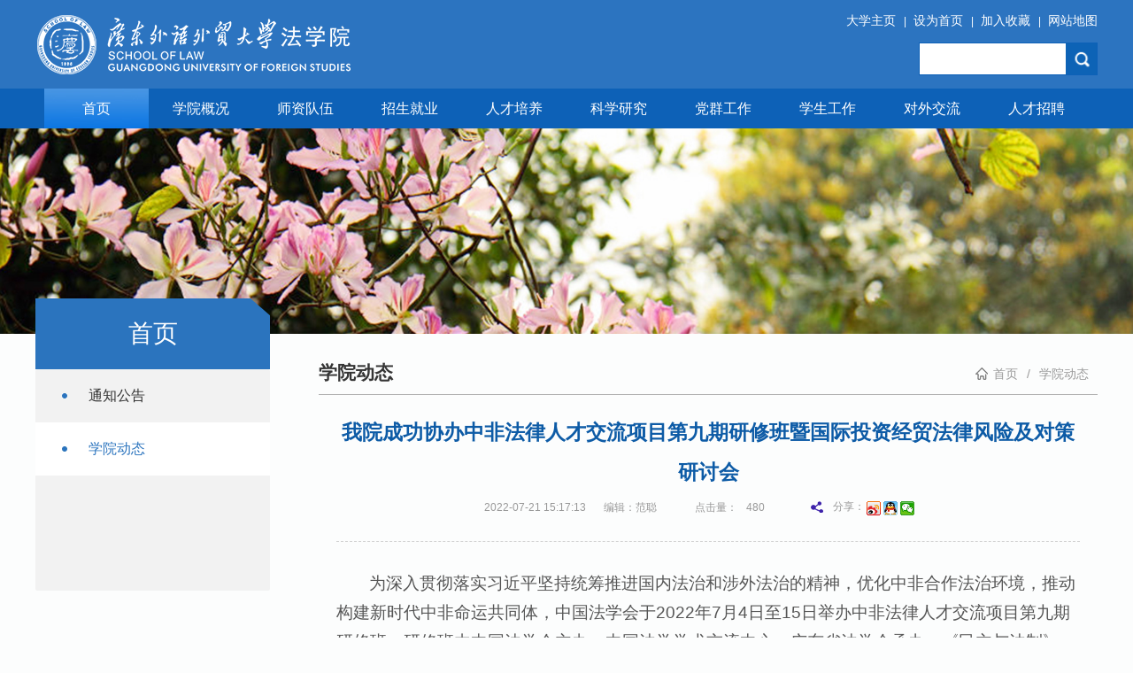

--- FILE ---
content_type: text/html
request_url: https://fxy.gdufs.edu.cn/info/1100/9365.htm
body_size: 9461
content:
<!DOCTYPE html>
<html>

    <head>
        <meta charset="UTF-8">
        <title>我院成功协办中非法律人才交流项目第九期研修班暨国际投资经贸法律风险及对策研讨会-广东外语外贸大学法学院</title><meta name="pageType" content="3">
<meta name="pageTitle" content="我院成功协办中非法律人才交流项目第九期研修班暨国际投资经贸法律风险及对策研讨会">
<META Name="keywords" Content="广东外语外贸大学法学院,学院动态,我院,成功,协办,中非,非法,法律,人才交流,人才,交流,项目,第九期,第九,研修班,研修,国际,投资,经贸,风险,对策,研讨会,研讨" />
<META Name="description" Content="为深入贯彻落实习近平坚持统筹推进国内法治和涉外法治的精神，优化中非合作法治环境，推动构建新时代中非命运共同体，中国法学会于2022年7月4日至15日举办中非法律人才交流项目第九期研修班。研修班由中国法学会主办，中国法学学术交流中心、广东省法学会承办，《民主与法制》社、广东外语外贸大学、中国五矿集团有限公司、中非联合仲裁（深圳）中心协办。 作为本次研修班协办单位，我校积极发挥涉外法治人才培养和国际交流优势..." />

        <!--[if IE 8]> 
            <style>
            .nav .sub li {
                    background:#2C74C0;}
            </style>
        <![endif]-->
       <meta name="viewport" content="width=device-width,initial-scale=1.0, maximum-scale=0.3 minimum-scale=0.3">
        <meta http-equiv="X-UA-Compatible" content="IE=edge,chrome=1">
        <link rel="stylesheet" href="../../layui/css/layui.css">
        <link rel="stylesheet" type="text/css" href="../../style/reset.css" />
        <link rel="stylesheet" type="text/css" href="../../style/style.css" />
        <script src="../../js/jquery.js" type="text/javascript" charset="utf-8"></script>
       
    <!--Announced by Visual SiteBuilder 9-->
<script language="javascript" src="../../_sitegray/_sitegray.js"></script>
<!-- CustomerNO:77656262657232307c78475350555742000500004450 -->
<link rel="stylesheet" type="text/css" href="../../content.vsb.css" />
<script type="text/javascript" src="/system/resource/js/vsbscreen.min.js" id="_vsbscreen" devices="pc|mobile|pad"></script>
<script type="text/javascript" src="/system/resource/js/counter.js"></script>
<script type="text/javascript">_jsq_(1100,'/content.jsp',9365,1180402177)</script>
</head>

    <body>
       <!--头部-->
        <div class="header">
            <div class="container">
                <div class="headers">
                    <div class="logo">
                        
<a href="../../index.htm" title="法学院（新）"><img src="../../images/logo_03.png" /></a>
                    </div>
                    <div class="search">
                        
<script language="javascript">
function dosuba252069a()
{
    try{
        var ua = navigator.userAgent.toLowerCase();
        if(ua.indexOf("msie 8")>-1)
        {
            window.external.AddToFavoritesBar(document.location.href,document.title,"");//IE8
        }else if(ua.toLowerCase().indexOf("rv:")>-1)
        {
            window.external.AddToFavoritesBar(document.location.href,document.title,"");//IE11+
        }else{
            if (document.all) 
            {
                window.external.addFavorite(document.location.href, document.title);
            }else if(window.sidebar)
            {
                window.sidebar.addPanel( document.title, document.location.href, "");//firefox
            }
            else
            {
                alert(hotKeysa252069a());
            }
        }

    }
    catch (e){alert("无法自动添加到收藏夹，请使用 Ctrl + d 手动添加");}
}
function hotKeysa252069a() 
{
    var ua = navigator.userAgent.toLowerCase(); 
    var str = "";    
    var isWebkit = (ua.indexOf('webkit') != - 1); 
    var isMac = (ua.indexOf('mac') != - 1);     
    if (ua.indexOf('konqueror') != - 1) 
    {  
        str = 'CTRL + B'; // Konqueror   
    } 
    else if (window.home || isWebkit || isMac) 
    {        
        str = (isMac ? 'Command/Cmd' : 'CTRL') + ' + D'; // Netscape, Safari, iCab, IE5/Mac   
    }
    return ((str) ? '无法自动添加到收藏夹，请使用' + str + '手动添加' : str);
}
function setHomepagea252069a()
{
    var url = document.location.href;
    if (document.all)
    {
        document.body.style.behavior='url(#default#homepage)';
        document.body.setHomePage(url);
    }
    else if (window.sidebar)
    {
        if(window.netscape)
        {
             try{
                  netscape.security.PrivilegeManager.enablePrivilege("UniversalXPConnect");
             }catch (e){
                   alert("该操作被浏览器拒绝，如果想启用该功能，请在地址栏内输入 about:config,然后将项 signed.applets.codebase_principal_support 值该为true");
             }
        }
    var prefs = Components.classes['@mozilla.org/preferences-service;1'].getService(Components. interfaces.nsIPrefBranch);
    prefs.setCharPref('browser.startup.homepage',url);
    }
    else
    {
        alert("浏览器不支持自动设为首页，请手动设置");
    }
}
</script>
<div class="navrr">
                            <a href="http://www.gdufs.edu.cn/">大学主页</a><b>|</b>
                            <a href="javascript:setHomepagea252069a()">设为首页</a><b>|</b>
                            <a onclick="javascript:dosuba252069a();" href="#">加入收藏</a><b>|</b>
                            <a href="../../wzdt.htm">网站地图</a>
                        </div>
                        <!-- 3.1.3版本 -->



<script language="javascript" src="/system/resource/js/base64.js"></script><script language="javascript" src="/system/resource/js/jquery/jquery-latest.min.js"></script><script language="javascript" src="/system/resource/vue/vue.js"></script><script language="javascript" src="/system/resource/vue/bluebird.min.js"></script><script language="javascript" src="/system/resource/vue/axios.js"></script><script language="javascript" src="/system/resource/vue/polyfill.js"></script><script language="javascript" src="/system/resource/vue/token.js"></script><LINK href="/system/resource/vue/static/element/index.css" type="text/css" rel="stylesheet"><script language="javascript" src="/system/resource/vue/static/element/index.js"></script><script language="javascript" src="/system/resource/vue/static/public.js"></script><script language="javascript" src="/system/resource/openapp/search/js/containsHtmlTags.js"></script><script language="javascript" src="/system/resource/openapp/search/layui/layui.js"></script><meta name="viewport" content="width=device-width, initial-scale=1.0, minimum-scale=1.0, maximum-scale=1.0, user-scalable=no">


<div id="divu2"></div>
<script type="text/html" id="htmlu2">
    <div id="appu2" class="jdjs_app">
        <div class="sears">
            <input type="text" class="qwss searchText" placeholder="请输入关键字" autocomplete=off onkeyup="keyUpFunu2(event)"/>
            <input class="tj searchtu" name="submit_button" type="image"  src="../../images/sou_03.png" onclick="onSubmitu2()"/>
        </div>        
    </div>
</script>

<script>
   var appElementu2 = document.querySelector("#appu2");
   if (appElementu2 && appElementu2.__vue__) {

   } else {
      $("#divu2").html($("#htmlu2").text());
      var appOwner = "1180402177";   
      var urlPrefix = "/aop_component/";
      var ifLogin="false";
      var token = ifLogin=='true'?gettoken(10, true).trim():'tourist';
      if (containsHtmlTags(token) || !token) { 
         token = 'tourist';
      }
      jQuery.support.cors = true;
      $.ajaxSetup({
        beforeSend: function (request, settings) {
            request.setRequestHeader("Authorization", token);
            request.setRequestHeader("owner", appOwner);
        }
      });
      var queryInfou2 = {
        query: {
            keyWord: "",//搜索关键词
            owner: appOwner,
            token: token,
            urlPrefix: urlPrefix,
            lang:"i18n_zh_CN"
        },
        isError: false
      };
      function keyUpFunu2(e){
        var theEvent = e || window.event;
        var keyCode = theEvent.keyCode || theEvent.which || theEvent.charCode;
        if(keyCode == 13){
          onSubmitu2();
        }
      };

      function onSubmitu2(e) {
        queryInfou2.query.keyWord= $("#appu2  .qwss").val();
        
        var url = "/aop_views/search/modules/resultpc/soso.html";      
        if ("10" == "1" || "10" == "2") {
           url = "" + url;
        }
        var query = queryInfou2.query;
        if (url.indexOf("?") > -1) {
            url = url.split("?")[0];
        }
        if (query.keyWord) {
            var query = new Base64().encode(JSON.stringify(query));
            window.open(url + "?query=" + query);
        } else {
            alert("请填写搜索内容")
        }
      };
   }
</script>
                    </div>
                </div>
            </div>
        </div>
        <!--导航-->
        <div class="navs">
            <div class="container">
                <div class="navBar">
                <ul class="nav clearfix">
    

<LI class="m on"><h3><A class="hide" href="../../index.htm">首页</A></h3>



                <li class="m ">
                    <h3><a href="../../xygk/xyjj.htm" title="学院概况">学院概况</a></h3>
                    <ul class="sub">
                        <li><a href="../../xygk/xyjj.htm" title="学院简介">学院简介</a></li>
                        <li><a href="../../xygk/lsyg.htm" title="历史沿革">历史沿革</a></li>
                        <li><a href="../../xygk/gltd.htm" title="管理团队">管理团队</a></li>
                        <li><a href="../../xygk/xsjg.htm" title="学术机构">学术机构</a></li>
                    </ul>
                </li>


                <li class="m ">
                    <h3><a href="../../szdw/zzjs.htm" title="师资队伍">师资队伍</a></h3>
                    <ul class="sub">
                        <li><a href="../../szdw/zzjs.htm" title="在职教师">在职教师</a></li>
                        <li><a href="../../szdw/ysxz.htm" title="云山学者">云山学者</a></li>
                        <li><a href="../../szdw/ysgzssxzj.htm" title="云山工作室首席专家">云山工作室首席专家</a></li>
                        <li><a href="../../szdw/kzjs.htm" title="客座教授">客座教授</a></li>
                        <li><a href="../../szdw/rxjs.htm" title="荣休教师">荣休教师</a></li>
                    </ul>
                </li>


                <li class="m ">
                    <h3><a href="../../zsjy/bkszs.htm" title="招生就业">招生就业</a></h3>
                    <ul class="sub">
                        <li><a href="../../zsjy/bkszs.htm" title="本科生招生">本科生招生</a></li>
                        <li><a href="../../zsjy/ssszs.htm" title="硕士生招生">硕士生招生</a></li>
                        <li><a href="../../zsjy/bsszs.htm" title="博士生招生">博士生招生</a></li>
                        <li><a href="../../zsjy/jyxx.htm" title="就业信息">就业信息</a></li>
                    </ul>
                </li>


                <li class="m ">
                    <h3><a href="../../rcpy/bkjx.htm" title="人才培养">人才培养</a></h3>
                    <ul class="sub">
                        <li><a href="../../rcpy/bkjx.htm" title="本科教学">本科教学</a></li>
                        <li><a href="../../rcpy/yjsjx.htm" title="研究生教学">研究生教学</a></li>
                        <li><a href="http://jm.gdufs.edu.cn/" title="法硕中心">法硕中心</a></li>
                    </ul>
                </li>


                <li class="m ">
                    <h3><a href="../../kxyj/kycg.htm" title="科学研究">科学研究</a></h3>
                    <ul class="sub">
                        <li><a href="../../kxyj/kycg.htm" title="科研成果">科研成果</a></li>
                        <li><a href="../../kxyj/xshd.htm" title="学术活动">学术活动</a></li>
                        <li><a href="../../kxyj/kytz.htm" title="科研通知">科研通知</a></li>
                    </ul>
                </li>


                <li class="m ">
                    <h3><a href="../../dqgz/djhd.htm" title="党群工作">党群工作</a></h3>
                    <ul class="sub">
                        <li><a href="../../dqgz/dnfg.htm" title="党内法规">党内法规</a></li>
                        <li><a href="../../dqgz/zzjg.htm" title="组织架构">组织架构</a></li>
                        <li><a href="../../dqgz/llxx.htm" title="理论学习">理论学习</a></li>
                        <li><a href="../../dqgz/djhd.htm" title="党建活动">党建活动</a></li>
                        <li><a href="../../dqgz/jgzj.htm" title="教工之家">教工之家</a></li>
                    </ul>
                </li>


                <li class="m ">
                    <h3><a href="../../xsgz/xshd.htm" title="学生工作">学生工作</a></h3>
                    <ul class="sub">
                        <li><a href="../../xsgz/txjg.htm" title="团学架构">团学架构</a></li>
                        <li><a href="../../xsgz/flyzzx.htm" title="法律援助中心">法律援助中心</a></li>
                        <li><a href="../../xsgz/sjsx.htm" title="实践实习">实践实习</a></li>
                        <li><a href="../../xsgz/xshd.htm" title="学生活动">学生活动</a></li>
                        <li><a href="../../xsgz/xyfc.htm" title="校友风采">校友风采</a></li>
                    </ul>
                </li>


                <li class="m ">
                    <h3><a href="../../dwjl.htm" title="对外交流">对外交流</a></h3>
                </li>


                <li class="m ">
                    <h3><a href="../../rczp.htm" title="人才招聘">人才招聘</a></h3>
                </li>
</ul>





            </div>
            </div>
            <div class="content" style="height:120px">
                <!-- 内容 -->
            </div>
        
        </div>

        <!--轮播-->
        <div class="banner_ne">
               <script language="javascript" src="/system/resource/js/dynclicks.js"></script>                        <img src="../../images/list_02.jpg" ">

        </div>
        <!--中间开始-->
        <div class="main-1 mt40 con clearfix">
            <!-- 左侧 -->
            <div class="list-left fl">
               
<div class="lm-name">
                    <h1>首页<i class="icons"></i></h1>
                </div>
                <ul class="layui-nav layui-nav-tree" lay-filter="test">
                
        <li class="layui-nav-item">
            <a href="../../index/tzgg.htm">通知公告</a>
        </li>
        <li class="layui-nav-item layui-nav-itemed">
            <a>学院动态</a>
        </li>
    </ul>
            </div>
            <!-- 右侧 -->
            <div class="list-right fr">
                <div class="list-title clearfix">
                    
<span class="dqlm">
                        学院动态
                    </span>
                    <span class="layui-breadcrumb">
                        <a href="../../index.htm">首页</a>
               >
                <a href="../../index/xydt.htm">学院动态</a>
               >
                正文
 </span>
                    </div>
                    <div style="clear: both"></div>
                    

<script language="javascript" src="../../_dwr/interface/NewsvoteDWR.js"></script><script language="javascript" src="../../_dwr/engine.js"></script><script language="javascript" src="/system/resource/js/news/newscontent.js"></script><script language="javascript" src="/system/resource/js/news/zepto.min.js"></script><link rel="stylesheet" Content-type="text/css" href="/system/resource/style/component/news/content/format501.css?v=C6631DFE7D06404C83FC878219D32098"><script language="javascript" src="/system/resource/js/ajax.js"></script><LINK href="/system/resource/js/photoswipe/photoswipe.css" type="text/css" rel="stylesheet"><LINK href="/system/resource/js/photoswipe/default-skin.css" type="text/css" rel="stylesheet"><script language="javascript" src="/system/resource/js/photoswipe/photoswipe.min.js"></script><script language="javascript" src="/system/resource/js/photoswipe/photoswipe-ui-default.min.js"></script><script language="javascript" src="/system/resource/contentImgPreview/js/preview.js"></script>
<script>window.addEventListener('load', function(){getImages('#vsb_content_501')})</script>
<form name="_newscontent_fromname">
<div class="page-con clearfix">
                    <div class="page-title">
                        <h1 align="center">我院成功协办中非法律人才交流项目第九期研修班暨国际投资经贸法律风险及对策研讨会</h1>
                        <h2></h2>
                        <div class="date">
                            
<span>2022-07-21 15:17:13</span><span>编辑：范聪</span><span> </span>   </span><span>点击量：<script>_showDynClicks("wbnews", 1180402177, 9365)</script></span>
<span>
<div class="qrid_zz">
    <div id="qrid"></div>
</div>
<div class="share" style="width: 19%;float: right;position: relative;right: 160px;line-height: 32px;"><img src="../../images/share.png" alt=""><span>分享：</span>
  <div class="sharehide" style="width: 68%;float: right;line-height: 35px;margin-left: -51px;">
      <a href="javascript:;" onclick="shareTo('sina')"><img src="../../images/wb.png" alt=""></a>
  <a href="javascript:;" onclick="shareTo('qq')"><img src="../../images/qq.jpg" alt=""></a>
  <a href="javascript:;" onclick="shareTo('wechat')"><img src="../../images/weixin.jpg" alt=""></a>
 
  </div>
</div></span>
                        </div>
                    </div>
                    <div class="article">
                        <div id="vsb_content_501"><div class="v_news_content">
<p class="vsbcontent_start">为深入贯彻落实习近平坚持统筹推进国内法治和涉外法治的精神，优化中非合作法治环境，推动构建新时代中非命运共同体，中国法学会于2022年7月4日至15日举办中非法律人才交流项目第九期研修班。研修班由中国法学会主办，中国法学学术交流中心、广东省法学会承办，《民主与法制》社、广东外语外贸大学、中国五矿集团有限公司、中非联合仲裁（深圳）中心协办。</p>
<p class="vsbcontent_img"><img width="302" height="184" src="/virtual_attach_file.vsb?afc=8M8Wi7Mmv8Lm-aoDRGaLm9ioR7DL4CssM8M2MNLiL4lYUz-0gihFp2hmCIa0L1yDokhfokhRolVfUlMfMR-bM7CYoRMVnR9iL87bL4l4nmrFMRf2L8rRM46FMzlsU4-Jv2bjo4OeoDQZ_rhJQ5v0qIbtpYyPLzGag4N4MmlJqdZnx&oid=1180402177&tid=1100&nid=9365&e=.png" vwidth=" 366px" vheight=" 243px" vurl="/_vsl/268A8C9AAACA4294F283ED853A9353F5/40F3EC77/557C2" vsbhref="vurl" alt="" orisrc="/virtual_attach_file.vsb?afc=8M8Wi7Mmv8Lm-aoDRGaLm9ioR7DL4CssM8M2MNLiL4lYUz-0gihFp2hmCIa0L1yDokhfokhRolVfUlMfMR-bM7CYoRMVnR9iL87bL4l4nmrFMRf2L8rRM46FMzlsU4-Jv2bjo4OeoDQZ_rhJQ5v0qIbtpYyPLzGag4N4MmlJqdZnx&oid=1180402177&tid=1100&nid=9365&e=.png" class="img_vsb_content" style="width: 366px; height: 243px;"> <img width="304" height="184" src="/virtual_attach_file.vsb?afc=8MmLisnl78nN7bUDzvaLNUsUlrfolLsan7U8L4CiLRMkoR70gihFp2hmCIa0MYyZMkybM1y4o7Lioz9bnNn7UmfkL4UbMRWfL77aM4WfMzMFUzvbU8-iM7QFMzrRUz7Jv2bjo4OeoDQZ_rhJQ5v0qIbtpYyPLzGag4N4MmlJqdZnx&oid=1180402177&tid=1100&nid=9365&e=.png" vwidth=" 379px" vheight=" 240px" vurl="/_vsl/7849638C5989FDDB0B34942A0A072A53/A79CB54F/55CA1" vsbhref="vurl" alt="" orisrc="/virtual_attach_file.vsb?afc=8MmLisnl78nN7bUDzvaLNUsUlrfolLsan7U8L4CiLRMkoR70gihFp2hmCIa0MYyZMkybM1y4o7Lioz9bnNn7UmfkL4UbMRWfL77aM4WfMzMFUzvbU8-iM7QFMzrRUz7Jv2bjo4OeoDQZ_rhJQ5v0qIbtpYyPLzGag4N4MmlJqdZnx&oid=1180402177&tid=1100&nid=9365&e=.png" class="img_vsb_content" style="width: 379px; height: 240px;"></p>
<p>作为本次研修班协办单位，我校积极发挥涉外法治人才培养和国际交流优势，为此次研修班的成功举办提供了多种形式的智力支持和服务。学校和学院领导给予指导和关心；法学院副院长韩永红教授带领团队具体负责各项工作；王燕教授和杨嵩棱副教授分别做了主题为《中非电子商务法治合作》、《“一带一路”与中非贸易促进法治保障》的全英授课；余怿和钱芳老师在开幕式、“国际投资经贸法律风险及对策”研讨会和结业式上，提供了高质量的同声传译服务；在7月15日的“国际投资经贸法律风险及对策”研讨会上，韩永红教授主持了议题“非洲法律查明与风险防范”的研讨。我校部分非洲国家留学生也参加了本次研修班学习。广外教师的授课、主持和同传工作得到了中国法学会、广东省法学会、非洲国家学员、与会嘉宾和专家学者的充分肯定和好评。</p>
<p class="vsbcontent_img"><img width="428" height="285" src="/virtual_attach_file.vsb?afc=8Um7isLzC4L478MDmLPM87YoRr2MRUsPnmlbLz9PUmlbLmv0gihFp2hmCIa0LYyaUSyDoSy4LNrVL8rRoR-sLlr7L8l8L8VRU8n2nlM2MmnFUmU4nmARnRTFUNVVnRUJv2bjo4OeoDQZ_rhJQ5v0qIbtpYyPLzGag4N4MmlJqdZnx&oid=1180402177&tid=1100&nid=9365&e=.png" vwidth=" 528px" vheight=" 352px" vurl="/_vsl/30A6932EE3EC8271ED3E43ACCDFECF64/B43F8CD9/BAED4" vsbhref="vurl" alt="" orisrc="/virtual_attach_file.vsb?afc=8Um7isLzC4L478MDmLPM87YoRr2MRUsPnmlbLz9PUmlbLmv0gihFp2hmCIa0LYyaUSyDoSy4LNrVL8rRoR-sLlr7L8l8L8VRU8n2nlM2MmnFUmU4nmARnRTFUNVVnRUJv2bjo4OeoDQZ_rhJQ5v0qIbtpYyPLzGag4N4MmlJqdZnx&oid=1180402177&tid=1100&nid=9365&e=.png" class="img_vsb_content" style="width: 528px; height: 352px;"> </p>
<p style="text-align: center;">韩永红教授（左五）</p>
<p>“中非法律人才交流项目第九期研修班”为期12天，采取云授课、云会议、云参访等方式对非洲国家学员进行培训。来自阿尔及利亚、安哥拉、布隆迪、厄立特里亚、埃塞俄比亚、冈比亚、肯尼亚、马拉维、纳米比亚、尼日利亚、南非、坦桑尼亚、乌干达、津巴布韦、布基纳法索、喀麦隆、加纳、刚果（金）、科特迪瓦、马里、几内亚、利比里亚、塞内加尔、塞拉利昂、赞比亚等25个非洲国家的260位政府官员、法官、检察官、律师、学者等参加开闭幕式及研讨研修环节。</p>
<p class="vsbcontent_end">自第三期中非法律人才交流项目开始，我校即担任该项目的承办方或协办方。以涉外法治人才培养和国际法研究为主要特色的广外法学院，愿与中国、非洲的司法机构、政府机构、仲裁机构、律师事务所、第三方社会组织等开展广泛交流合作，共同致力于为中非法律研究及人才培养做出贡献。</p>
</div>


</div>
                    </div>
                    
    
    
                    
                    <div class="dao">
                            <div class="daol">
                        <p>上一篇：<a href="9375.htm"><span>我校入选教育部司法部法律硕士专业学位（国际仲裁）研究生培养项目</span></a></p>
                        <p>下一篇：<a href="9364.htm"><span>陈可翔老师在《法学》发表论文《互联网公共治理方式转型的行政行为法回应》</span></a></p>
                    </div>
                        </div>

                </div>
                <script type="text/javascript" src="../../js/jquery.qrcode.min.js"></script>
     
       <script>
        console.log(document.location.href);//本页面地址，如localhost/html/index.html
        function shareTo(stype) {
            var ftit = '';
            var flink = '';
            var lk = '';
            //获取文章标题
            ftit = $('.detailtitle h3').text();//此处的class名应该根据自己本身页面的class来取
            //获取网页中内容的第一张图片
            flink = 'https://' + window.location.host + $('.detailcon p img').eq(0).attr('src');
            if (typeof flink == 'undefined') {
                flink = '';
            }
            //当内容中没有图片时，设置分享图片为网站logo
            if (flink == '') {
                /**
                 * 此处根据自己页面的样式以及布局进行改变处理
                 *
                 */
                lk = 'https://' + window.location.host + 'images/logo.png';
            }
            //如果是上传的图片则进行绝对路径拼接
            if (flink.indexOf('/uploads/') != -1) {
                lk = 'http://' + window.location.host + flink;
            }
            //百度编辑器自带图片获取
            if (flink.indexOf('ueditor') != -1) {
                lk = flink;
            }
            /**
             * 进行QQ分享测试时，本地的页面会分享报错，需要用部署地址，可用'http://www.baidu.com'来代替document.location.href，进行测试查看效果
             */
            //qq空间接口的传参
            if (stype == 'qzone') {
                window.open('https://sns.qzone.qq.com/cgi-bin/qzshare/cgi_qzshare_onekey?url=' + document.location.href + '?sharesource=qzone&title=' + ftit + '&pics=' + lk + '&summary=' + document.querySelector('meta[name="description"]').getAttribute('content'));
            }
            //新浪微博接口的传参
            if (stype == 'sina') {
                window.open('http://service.weibo.com/share/share.php?url=' + document.location.href + '?sharesource=weibo&title=' + ftit + '&pic=' + lk + '&appkey=2706825840');
            }
            //qq好友接口的传参
            if (stype == 'qq') {
                //获取meta标签的值，然后分享
                window.open('http://connect.qq.com/widget/shareqq/index.html?url=' + document.location.href + '?sharesource=qzone&title=' + ftit + '&pics=' + lk + '&summary=' + document.querySelector('meta[name="description"]').getAttribute('content') + '&desc= 清华经管会计系');
            }
            //生成二维码给微信扫描分享
            if (stype == 'wechat') {
    
                //http://zixuephp.net/inc/qrcode_img.php是生成微信二维码的网址，后面的url跟我们自己的网址，然后他会以二维码的形式输出
                var qrstr = document.location.href;
                if ($('#qrid')[0].innerHTML == "") {
                    $('#qrid').qrcode(qrstr);
                }
                $('.qrid_zz')[0].style.display = "flex";
    
            }
        }
        $(function () {
            var result = window.matchMedia('(max-width: 817px)');
    
            if (result.matches) {
                var fx_kg = 0
                $('.nry_con_out .ushare li.share').click(function () {
                    if (fx_kg == 0) {
                        $('.nry_big .subchannel')[0].style.bottom = '70px';
                        fx_kg = 1;
                    } else {
                        $('.nry_big .subchannel')[0].style.bottom = '0px';
                        fx_kg = 0;
                    }
    
                })
            } else {
                $('.nry_con_out .ushare li.share').mouseenter(function () {
                    $('.my-share-d')[0].style.display = "block";
                })
                $('.my-share-d').mouseleave(function () {
                    $('.my-share-d')[0].style.display = "none";
                })
            }
    
    
        })
    
        $('.qrid_zz').click(function () {
            $('.qrid_zz')[0].style.display = "none";
        })
    </script>
                </form>


                </div>
            </div>
            <div class="no-ba no-bas"></div>
            <!--底部-->
            <div class="footer">
            <div class="container">
                <img src="../../images/index_29.png" />
                   <!-- 版权内容请在本组件"内容配置-版权"处填写 -->
<p>中国广州市白云区白云大道北2号 510420 (白云山校区)</p><p>中国广州市番禺区小谷围广州大学城广东外语外贸大学 510006 (大学城校区)</p><p>联系方式 :（020）39328090，39328828（大学城校区）；</p><p>(020) 36207174，36207172,（白云山校区）&nbsp;</p><p>院长书记信箱：lawsp@gdufs.edu.cn</p>

            </div>
        </div>
         <script src="../../js/jquery.SuperSlide.js" type="text/javascript" charset="utf-8"></script>
            <script type="text/javascript">
                (function() {
                    //          var ind = 0; //初始位置
                    var nav = jQuery(".nav");
                    jQuery(".nav").slide({
                        type: "menu", //效果类型
                        titCell: ".m", // 鼠标触发对象
                        targetCell: ".sub", // 效果对象，必须被titCell包含
                        delayTime: 200, // 效果时间
                        triggerTime: 0, //鼠标延迟触发时间
                        //                  returnDefault:true,//on返回初始位置
                        //                  defaultIndex:ind,//初始位置
                        
                    });
                })()
            </script>
 
            <script src="../../js/base.js"></script>

    </body>

</html>


















--- FILE ---
content_type: text/css
request_url: https://fxy.gdufs.edu.cn/style/reset.css
body_size: 388
content:
body,ol,ul,h1,h2,h3,h4,h5,h6,p,th,td,dl,dd,form,fieldset,legend,input,textarea,select{margin:0;padding:0} 
body{font:12px"微软雅黑","Arial Narrow",HELVETICA;background:#fff;-webkit-text-size-adjust:100%;} 
a{color:#2d374b;text-decoration:none} 
input:focus::-webkit-input-placeholder {
color: transparent;
}
input::-webkit-input-placeholder{
            color:white;
        }
em{font-style:normal} 
li{list-style:none} 
img{border:0;vertical-align:middle} 
table{border-collapse:collapse;border-spacing:0} 
p{word-wrap:break-word} 

--- FILE ---
content_type: text/css
request_url: https://fxy.gdufs.edu.cn/style/style.css
body_size: 3945
content:
body{
	background:#FCFDFD;
	position: relative;
}
.no-ba{
	position: absolute;
	bottom: 25px;
	width: 100%;
	height: 1000px;
	
	z-index: -1;
}

select::-ms-expand { 
    display: none; 
}
select {
    /* 清除默认边框 */
    border: 0;
    /* 清除默认的箭头样式 */
    appearance: none;
    -moz-appearance: none;
    -webkit-appearance: none;
    /* 右侧添加小箭头的背景图 */
    background: #FFFFFF url(../images/you_03.jpg) 180px no-repeat;
    background-size: 8px;
padding-right: 25px;
}
#vsb_content_4 A {
    color: #1e50a2;
    text-decoration: underline;
    padding: 0 10px;
    color: #222222 !important;
    font-size: 15px;
    /* text-align: left; */
}
#vsb_content_4 .vsbcontent_start {
    LINE-HEIGHT: 180%;
    text-indent: 2em;
    font-size: 18px !important;
}
.pb_sys_style2 .p_no_d {
    border: 1px solid #2C74C0 !important;
    color: #fff;
    background-color: #2C74C0 !important;
}
.no-bas{
	height: 900px;
	}
.xsjl_con li:hover a {
    color: #B2B2B2;
}
.xsjl_con .first:hover h3{
	color: #177CD0;
}
.biao .more a{
	transition: .3s all ease;
}
.biao .more:hover a{
	margin-right: 5px;
}
.container{
	width: 1200px;
	margin: 0 auto;
}
.fl{
	float: left;
}
.fr{
	float: right;
}
/*头部*/
.header{
	width: 100%;
	height: 100px;
	background: #2C74C0;
	overflow: hidden;
}
.logo img{
	width: 356px;
}
.logo{
	margin-top: 17px;
	float: left;
}
.search{
	width: 300px;
	height: 100px;
	padding: 15px 0;
	float: right;
	position: relative;
	box-sizing: border-box;
}
.search .navrr{
	float: right;
}
.search .navrr a{
	font-size: 14px;
	
	color: white;
}
.search .navrr b{
	color: white;
	margin: 0 5px 0 9px;
	font-weight: normal;
}
.search .sears{
	width: 200px;
	height: 35px;
	margin-top: 15px;
	float: right;
	border: 1px solid #0D61B7;
}
.search .searchText{
	width: 165px;
	height: 35px;
	line-height: 35px;
	outline: none;
	border: none;
	color: #858384;
	padding: 0 10px;
	box-sizing: border-box;
	font-size: 13px;
}
.search .searchtu{
	width: 35px;
	height: 35px;
	background: #0D63B6;
	float: right;
}
.search .searchtu img{
	width: 100%;
}




/*导航*/
	.navs{
	width: 100%;
	height: 45px;
	background: #0D61B7;
	z-index: 1;
	position: relative;
}
.navs_list{
	background: #C70100;
}
.navs li{
	width: 118px;
	height: 45px;
	line-height: 45px;
	font-size: 16px;
	float: left;
	text-align: center;
}
.navs li.on{
	background: url(../images/index_03.jpg);
}

/* 本例子css */
	.clearfix:after {
		content: ".";
		display: block;
		height: 0;
		clear: both;
		visibility: hidden;
	}
	
	.navBar {
		position: relative;
		z-index: 1;
		padding-left: 10px;
		height: 45px;
		line-height: 35px;
		
		color: #333;
	}

	
	.nav a {
		color: white;
	}
	
	.nav h3 {
		font-size: 100%;
		font-weight: normal;
	}
	
	.nav .m {
		float: left;
		position: relative;
		z-index: 1;
	}
	
	.nav .s {
		float: left;
		width: 3px;
		text-align: center;
		color: #D4D4D4;
		font-size: 12px;
	}
	
	.nav h3 a {
		display: block;
		width: 118px;
		text-align: center;
	}
	.nav h3 a:hover{
		color: white;
	}
	.nav .sub {
		display: none;
		/*默认隐藏*/
		position: absolute;
		top: 45px;
		z-index: 1;
		width: 118px;
		border-top: 0;
		/*background: #fff;*/
	}
	
	.nav .sub li {
		text-align: center;
		padding: 0 2px;
		margin-top: 1px;
		background: rgba(13,97,183,.7);
		width: 118px;
		height: 40px;
		box-sizing: border-box;
	}
	
	.nav .sub li a {
		display: block;
		/*border-bottom: 1px solid #E6E4E3;*/
		padding: 8px 0;
		height: 40px;
		line-height: 25px;
		font-size: 14px;
		color: white;
	}
	
	.nav .sub li:hover {
		background: rgba(239,161,62,.7);
		text-align: center;

	}
	
/*轮播*/
.banner{

	width: 100%;
}
.focusBox {
	position: relative;
	width: 100%;
	/* height: 450px; */
	overflow: hidden;
}

.focusBox .pic {
	position: relative;
	z-index: 0;
}
.focusBox .pic li{
    position: relative!important;
}

.focusBox .pic img {
	width: 100%;
	/* height: 450px; */
	display: block;
}

.focusBox .hd {
	width: 100%;
	position: absolute;
	bottom: 10px;
	text-align: center;
	font-size: 0;
	z-index: 1;
}

.focusBox .hd li {
	margin: 0 5px;
	background: url(../images/dot.png) no-repeat 0 -16px;
	height: 16px;
	overflow: hidden;
	width: 30px;
	cursor: pointer;
	display: inline-block;
	*display: inline;
	zoom: 1;
	_background: url(../images/dot8.png) no-repeat 0 -16px;
}

.focusBox .hd .on {
	background-position: 0 0;
}

.focusBox .prev,
.focusBox .next {
	width: 60px;
	height: 90px;
	margin: -60px 0 0;
	display: none;
	background: url(../images/nr_02.png) no-repeat 0 0;
	position: absolute;
	top: 50%;
	z-index: 10;
	cursor: pointer;
	text-indent: -9999px;
	filter: alpha(opacity=80);
	opacity: 0.8;
}


.focusBox .prev {
	left: 100px;
}

.focusBox .next {
	background-position: 0 -90px;
	right: 100px;
}

.focusBox .prev:hover,
.focusBox .next:hover {
	filter: alpha(opacity=100) !important;
	opacity: 1 !important;
	
}

/*新闻公告*/
.xwgg{
	width: 100%;
	height: 430px;
	margin-top: 45px;
}
.biao{
	width: 100%;
	height: 25px;
	line-height: 25px;
	clear: both;
}

.biao h2{
	font-size: 21px;
	color: #177CD0;
	display: inline-block;
}
.biao img{
    margin: -8px 10px 0 0;	
}
.biao .xia{
    font-size: 19px;
    color: #177CD0;
    margin: 0 10px;
}
.biao .news{
	color: #BCBCBC;
	font-size: 15px;
}
.biao .more {
	float: right;
}
.biao .more a {
	color: #177CD0;
	font-size: 14px;
	font-weight: 600;
}
.biao .low{
    background: url(../images/index_11.jpg);
    display: inline-block;
    width: 77%;
    height: 9px;
    margin: 0px 0 1px 15px;
}
.new_con{
	width: 100%;
	height: 370px;
	margin-top: 30px;
}
/*新闻轮播*/
.focusBox1 {
	position: relative;
	width: 660px;
	height: 370px;
	overflow: hidden;
	font: 12px/1.5 Verdana, Geneva, sans-serif;
	text-align: left;
	background: white;
	float: left;
}

.focusBox1 .pic img {
	width: 660px;
	height: 370px;
	display: block;
}

.focusBox1 .txt-bg {
	position: absolute;
	bottom: 0;
	z-index: 1;
	height: 36px;
	width: 100%;
	background: #333;
	filter: alpha(opacity=40);
	opacity: 0.4;
	overflow: hidden;
}

.focusBox1 .txt {
	position: absolute;
	bottom: 0;
	z-index: 2;
	height: 36px;
	width: 100%;
	overflow: hidden;
}

.focusBox1 .txt li {
	height: 36px;
	line-height: 36px;
	position: absolute;
	bottom: -36px;
}

.focusBox1 .txt li a {
	display: block;
	color: white;
	padding: 0 0 0 10px;
	font-size: 12px;
	font-weight: bold;
	text-decoration: none;
}

.focusBox1 .num {
	position: absolute;
	z-index: 3;
	bottom: 13px;
	right: 8px;
}

.focusBox1 .num li {
	float: left;
	position: relative;
	width: 8px;
	height: 8px;
	line-height: 15px;
	overflow: hidden;
	text-align: center;
	margin-right: 8px;
	cursor: pointer;
	
}

.focusBox1 .num li a,
.focusBox .num li span {
	position: absolute;
	z-index: 2;
	display: block;
	color: white;
	width: 8px;
	height: 8px;
	top: 0;
	left: 0;
	text-decoration: none;
	border-radius: 50%;
	background: white;
}

.focusBox1 .num li span {
	z-index: 1;
	background: black;
	filter: alpha(opacity=50);
	opacity: 0.5;
}

.focusBox1 .num li.on a,
.focusBox .num a:hover {
	background: #EE1816;
}

.new_con .newslist{
	width: 505px;
	float: right;
}
.new_con .newslist ul{
	margin-top: -14px;
}
.new_con .newslist li{
	width: 100%;
	height: 44px;
	line-height: 44px;
}
.new_con .newslist li img{
	margin: -5px 15px 0 0;
}
.new_con .newslist li a{
    font-family: "微软雅黑";
	color: #414141;
	font-size: 14px;
}
.new_con .newslist li:hover a{
	color: #B2B2B2;
}
.new_con .newslist li span{
	color: #898989;
}
.new_con .newslist .last{
	border: none;
}
.new_con h2 {
	font-size: 14px;
}

.new_con p {
	color: #999;
}

.new_con p a {
	color: #c00;
}

.new_con ul a {
	color: #3E78B3;
}



/*学术交流*/

.xsjls{
	margin-top: 45px;
	overflow: hidden;
	margin-bottom: 10px;
}

.xsjl{
	width: 575px;
	height: 400px;.
	margin-top:45px;
	
}
.biao .lows{
	width: 52%;
}
.xsjl_con{
	width: 100%;
	height: 340px;
	margin-top: 30px;
}
.xsjl_con .first{
	width: 100%;
	height: 110px;
	
}
.xsjl_con .first img{
	width: 190px;
	height: 108px;
	margin-right: 20px;
	display: inline-block;
	float: left;
}

.xsjl_con .first h3{
    font-family: "微软雅黑";
	font-size: 16px;
	color: #333333;
}
.xsjl_con .first p{
    font-family: "微软雅黑";
    font-size: 14px;
    color: #777777;
    line-height: 25px;
    margin-top: 15px;
    text-indent: 2em;
}
.xsjl_con .first p .more{
	color: #DE0000;
}
.xsjl_con li{

	margin-top: 24px;
}
.xsjl_con li a{
    font-family: "微软雅黑";
	color: #4B4B4B;
	font-size: 14px;
}
.xsjl_con li img{
	margin: -5px 13px 0 0;
}
.xsjl_con li span{
	float: right;
	color:#A6A6A6;
	font-size: 13px;
}
/*友情链接*/
.yqlj{
	width: 100%;
	height: 80px;
	background: #F9F9F9;
	border: 1px solid #EBEBEB;
}
.yqlj img{
	margin-right: 40px;
}
.yqlj select{
	width: 200px;
	height: 35px;
	font-size: 13px;
	color: #414141;
	margin-top: 23px;
	border: 1px solid #E9E9E9;
	outline: none;
	padding: 0 5px;
	margin-left: 30px;
}
/*底部*/
.footer{
	width: 100%;
	height: 135px;
	background: #333333;
	margin-top: 70px;
	overflow: hidden;
	padding: 40px 0 30px 0;
	box-sizing: border-box;
}
.footer img{
	float: left;
	margin-right: 15px;
          width:76px;
}
.footer p{
	font-size: 13px;
	color: #D0D0D0;
	line-height: 25px;
	display: inline-block;
}



/*- 左侧 */
.banner_ne img{
	width: 100%;
}
.list-left {
	width: 265px;
	margin-top: -60px;
}


/* ---侧导航 */

.lm-name{
	width: 265px;
	height: 80px;
	background: url(../images/list_03.png) no-repeat;
	overflow: hidden;
}
.lm-name h1{
	font-size: 28px;
	line-height: 80px;
	color: white;
	text-align: center;
}
.list-left .layui-nav {
	background: #F2F2F2;
	width: 265px;
	min-height: 250px;
}

.list-left .layui-nav-tree .layui-nav-itemd {
	/*margin-bottom: 10px;*/
	background: white !important;
}

.list-left .layui-nav-tree .layui-nav-item a {
	background: url(../images/list_07.jpg) no-repeat 30px 27px;
	color: #323232 !important;
	padding-left: 60px;
	font-size: 16px;
	font-weight: normal;
}
.con .list-left .layui-nav-tree .layui-nav-itemed>a{
	background: white url(../images/list_07.jpg) no-repeat 30px 27px;
	color: #2B74BE !important;
}
.list-left .layui-nav-tree .layui-nav-item a:hover {
	background: white url(../images/list_07.jpg) no-repeat 30px 27px;
	color: #2B74BE !important;
}

.layui-nav-itemed>.layui-nav-child {
	background-color: white !important;
}
.list-left .layui-nav-tree .layui-nav-item dd a:hover{
	background: #FFFFFF url(../images/list1_03.jpg) no-repeat 45px center;
}
.list-left .layui-nav-tree .layui-nav-item dd a {
	padding-left: 40px;
	background: #FFFFFF url(../images/list1_06.jpg) no-repeat 45px center;
	font-size: 14px;
	color: #666666;
	padding-left: 70px;
	font-weight: normal;
	    height: 40px;
    line-height: 40px;
}

.list-left .layui-nav-tree .layui-nav-child dd.layui-this,
.layui-nav-tree .layui-nav-child dd.layui-this a,
.layui-nav-tree .layui-this,
.layui-nav-tree .layui-this>a,
.layui-nav-tree .layui-this>a:hover {
	background-color: #e6e6e6;
	color: #066cb4;
}
.layui-nav-tree .layui-nav-item a {
    position: relative;
    height: 60px;
    line-height: 60px;
    text-overflow: ellipsis;
    overflow: hidden;
    white-space: nowrap;
}
.list-left .layui-nav-tree .layui-nav-item dd a.on{
	background: #FFFFFF url(../images/list1_03.jpg) no-repeat 45px center;
	color: #2B74BE !important;
}
/* ----------箭头 */

.list-left .layui-nav .layui-nav-more {
	width: 23px;
		height: 15px;
		margin: -5px 35px 0 0;
		background: url(../images/list12_03.png) no-repeat;
		border: none;
}

.list-left .layui-nav .layui-nav-mored,
.list-left .layui-nav-itemed>a .layui-nav-more {
	width: 23px;
		height: 15px;
		margin: 0 35px 0 0;
		background: url(../images/list_10.jpg) no-repeat;
		border: none;
}

.list-left .layui-nav-tree .layui-nav-bar {
	background: none;
}


/*- 右侧 */

.list-right {
	width: 880px;
}

.list-title {
	position: relative;
	height: 48px;
	border-bottom: 1px solid #b3b3b3;
	line-height: 48px;
	color: #353535;
	font-size: 21px;
	font-weight: 700;
}

.list-title .dqlm {
	display: block;
	float: left;
	height: 48px;
}


/* ---面包屑 */

.layui-breadcrumb {
	position: absolute;
	right: 10px;
	background: url(../images/icon-dqwz.png) no-repeat left center;
	padding-left: 20px;
	height: 30px;
	line-height: 30px;
	margin-top: 10px;
	font-weight: normal;
	color: #888888;
}

.layui-breadcrumb a cite {
	color: #888888;
}

.layui-breadcrumb a:hover {
	color: #269aec!important;
}


/* ----列表 */

.list-con {
	/*padding: 10px 0;*/

}

.list-con ul li {
	height: 60px;
	line-height: 60px;
	background: url(../images/icon-3.png) no-repeat left center;
	padding-left: 15px;
	font-size: 14px;
	color: #454545;
}

.list-con ul li a {
	display: -webkit-box;
	-webkit-box-orient: vertical;
	-webkit-line-clamp: 1;
	overflow: hidden;
}

.list-con ul li .date {
	float: right;
	color: #999999;
	font-size: 14px;
}


/* ----正文 */

.page-con {
	padding: 20px;
}

.page-con .page-title {
	border-bottom: 1px dashed #d3d3d3;
	padding-bottom: 20px;
	text-align: center;
}

.page-con .page-title h1 {
	font-size: 23px;
	font-weight: bold;
	color: #0D5BA6;
	line-height: 45px;
}

.page-con .page-title h2 {
	font-size: 17px;
	color: #333333;
	line-height: 50px;
}

.page-con .page-title .date {
	font-size: 12px;
	color: #999999;
	line-height: 35px;
}

.page-con .page-title .date span {
	padding: 0 10px;
}

.page-con .article {
	padding: 20px 0;
	line-height: 200%;
	font-size: 15px;
}

.page-con .article p {
	text-indent: 2em;
	margin: 10px 0;
	color: #555555;
}

.page-con .article p img {
	max-width: 100%;
	margin: 10px;
}

.page-con .article p table td {
	text-indent: 0;
}


/* 表格内容不缩进 */

.clearfix {
	zoom: 1;
}

.clearfix:after {
	clear: both;
	content: "";
	display: block;
	width: 0;
	height: 0;
	visibility: hidden;
}

.mt40 {
	margin-top: 20px !important;
}

.con {
	width: 1200px;
	margin: 0 auto;
	position: relative;
}

.fl {
	float: left;
}

.fr {
	float: right;
}

.index-tit {
	margin: 0 auto;
	font-size: 30px;
	height: 50px;
	text-align: center;
}

.tit-line {
	width: 15px;
	height: 3px;
	background: #0364ae;
	position: absolute;
	bottom: 20px;
	left: 50%;
	margin-left: -7.5px;
}


/*三级栏目*/

.dakuang {
	width: 880px;
	float: right;
}

.dakuang h2 {
	font-size: 23px;
	text-align: center;
	margin: 30px 0;
	color: #0D59A5;
	font-weight: 600;
}

.dakuang span {
	width: 360px;
	margin: 0 auto;
	font-size: 12px;
	color: #7A7A7A;
	display: block;
}

.dakuang p {
	color: #4C4C4C;
	margin: 25px 0 20px;
	line-height: 38px;
	font-size: 15px;
	text-indent: 33px;
}

.dakuang b {
	width: 100%;
	height: 1px;
	border-bottom: 1px dashed #999999;
	display: block;
	margin-top: 20px;
}

.dakuang img {
	margin: 0 auto;
	display: block
}

.dakuang h3 {
	font-size: 18px;
	text-align: center;
	color: #282B31;
	font-weight: normal;
	margin-bottom: 30px;
}

.dao {
	width: 100%;
	border-top: 1px dashed #d3d3d3;
}

.dao .daol {
	width: 100%;
	height: 100px;
	float: left;
	margin-bottom: 40px;
}



.daol h5 {
	margin: 0 0 40px;
	color: #7A7A7A;
}

.daol p {
	color: #5C5C5C;
	margin-top: 20px;
	font-size: 15px;
	cursor: pointer;
}
.daol p:hover span{
	color: #0D5BA6;
}

--- FILE ---
content_type: text/css
request_url: https://fxy.gdufs.edu.cn/system/resource/style/component/news/content/format501.css?v=C6631DFE7D06404C83FC878219D32098
body_size: 432
content:
#vsb_content_501 H2{font-size:14pt;LINE-HEIGHT:180%}#vsb_content_501 .icon{border-right-width:0;margin:3px 0 0;border-top-width:0;border-bottom-width:0;border-left-width:0}#vsb_content_501 IMG{border-bottom:#ccc 1px solid;border-left:#ccc 1px solid;border-top:#ccc 1px solid;border-right:#ccc 1px solid}#vsb_content_501 DIV{LINE-HEIGHT:180%;text-indent:2em;font-size:14pt}#vsb_content_501 P{LINE-HEIGHT:180%;text-indent:2em;font-size:14pt}#vsb_content_501 span{LINE-HEIGHT:180%;text-indent:2em;font-size:14pt}#vsb_content_501 A{color:#1e50a2;text-decoration:underline}#vsb_content_501 A:visited{color:#1e50a2;text-decoration:underline}#vsb_content_501 A:hover{color:#ba2636}#vsb_content_501 TABLE{border-collapse:collapse;border:1px solid #000}#vsb_content_501 TABLE TD{border:1px solid #000;padding:2px 3px}#vsb_content_501 TABLE TD P{text-indent:0;margin:0;font-size:14pt;LINE-HEIGHT:180%}#vsb_content_501 TABLE TH P{text-indent:0;margin:0;font-size:1px;LINE-HEIGHT:180%}#vsb_content_501 TABLE TD IMG{border-bottom-style:none;border-right-style:none;margin:5px;border-top-style:none;border-left-style:none}#vsb_content_501.fs p{LINE-HEIGHT:180%;text-indent:2em;font-size:10px}#vsb_content_501.newscontent_l p{font-size:16pt}#vsb_content_501.newscontent_m p{font-size:14pt}#vsb_content_501.newscontent_s p{font-size:12pt}#vsb_content_501 .vsbcontent_start{LINE-HEIGHT:180%;text-indent:2em;font-size:14pt}#vsb_content_501 .vsbcontent_end{LINE-HEIGHT:180%;text-indent:2em;font-size:14pt}#vsb_content_501 .vsbcontent_img{text-align:center;text-indent:0}#vsb_content_501 .vsbcontent_video{text-align:center;text-indent:0}

--- FILE ---
content_type: application/javascript
request_url: https://fxy.gdufs.edu.cn/js/base.js
body_size: 417
content:
// 首页顶部banner轮播layui - js 开始
layui.use('carousel', function() {
	var carousel = layui.carousel;
	//banner
	carousel.render({
		elem: '#test1',
		width: '100%',
		height: '650',
		arrow: 'always',
		anim: 'fade', //切换动画方式
		interval: '8000',
		indicator: 'none'
	});

});
// 首页顶部banner轮播layui - js 结束

// 二级页顶部banner轮播layui - js 开始
layui.use('carousel', function() {
	var carousel = layui.carousel;
	//banner
	carousel.render({
		elem: '#test2',
		width: '100%',
		height: '192',
		arrow: 'always',
		anim: 'fade', //切换动画方式
		interval: '5000',
		indicator: 'none'
	});

});
// 二级页顶部banner轮播layui - js 结束
// layui导航js开始
//注意：导航 依赖 element 模块，否则无法进行功能性操作
layui.use('element', function() {
	var element = layui.element;

	//…
});
// layui导航js结束
